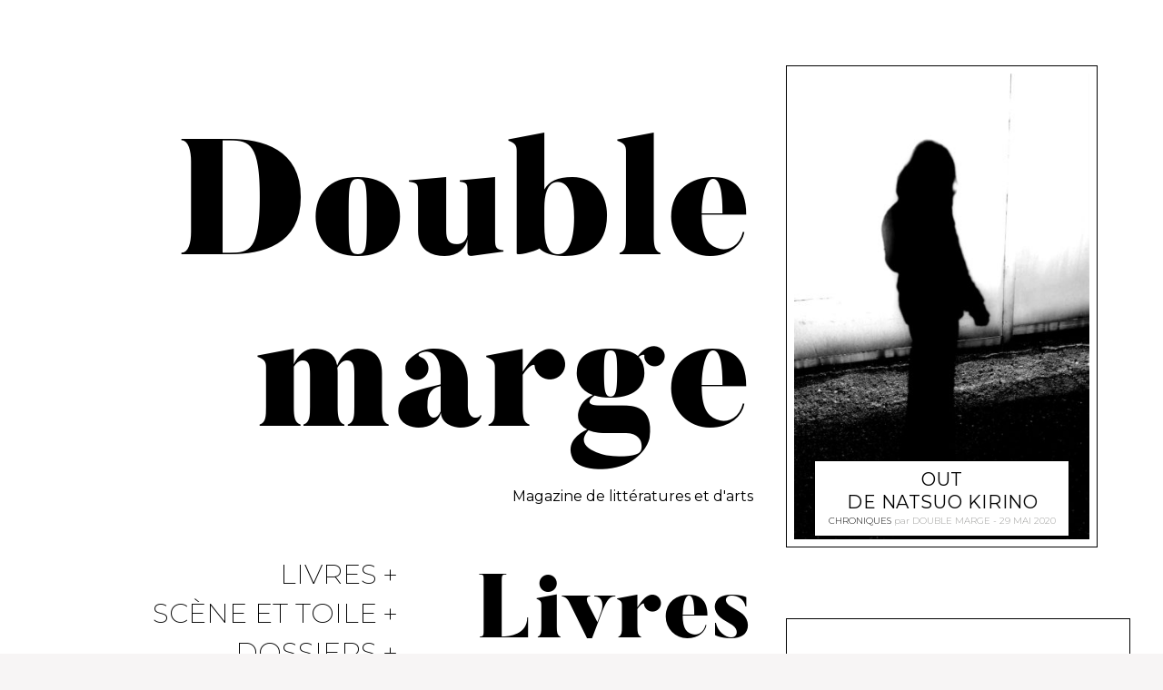

--- FILE ---
content_type: text/html; charset=UTF-8
request_url: https://revuelitteraire.fr/category/livres/page/52/
body_size: 11018
content:
<!DOCTYPE html>
<html lang="fr-FR">
<head>
	<meta charset="UTF-8">
	<meta name="viewport" content="width=device-width, initial-scale=1">
	<link rel="profile" href="http://gmpg.org/xfn/11">
	<title>Livres &#8211; Page 52 &#8211; Double marge</title>
		<style type="text/css">
					.heateor_sss_button_instagram span.heateor_sss_svg,a.heateor_sss_instagram span{background:radial-gradient(circle at 30% 107%,#fdf497 0,#fdf497 5%,#fd5949 45%,#d6249f 60%,#285aeb 90%)}
						div.heateor_sss_horizontal_sharing a.heateor_sss_button_instagram span{background:#999c9e!important;}div.heateor_sss_standard_follow_icons_container a.heateor_sss_button_instagram span{background:#999c9e;}
									div.heateor_sss_vertical_sharing  a.heateor_sss_button_instagram span{background:#999c9e!important;}div.heateor_sss_floating_follow_icons_container a.heateor_sss_button_instagram span{background:#999c9e;}
						.heateor_sss_horizontal_sharing .heateor_sss_svg,.heateor_sss_standard_follow_icons_container .heateor_sss_svg{
							background-color: #999c9e!important;
							color: #fff;
						border-width: 0px;
			border-style: solid;
			border-color: transparent;
		}
					.heateor_sss_horizontal_sharing .heateorSssTCBackground{
				color:#666;
			}
					.heateor_sss_horizontal_sharing span.heateor_sss_svg:hover,.heateor_sss_standard_follow_icons_container span.heateor_sss_svg:hover{
						border-color: transparent;
		}
		.heateor_sss_vertical_sharing span.heateor_sss_svg,.heateor_sss_floating_follow_icons_container span.heateor_sss_svg{
							background-color: #999c9e!important;
							color: #fff;
						border-width: 0px;
			border-style: solid;
			border-color: transparent;
		}
				.heateor_sss_vertical_sharing .heateorSssTCBackground{
			color:#666;
		}
						.heateor_sss_vertical_sharing span.heateor_sss_svg:hover,.heateor_sss_floating_follow_icons_container span.heateor_sss_svg:hover{
						border-color: transparent;
		}
		@media screen and (max-width:783px) {.heateor_sss_vertical_sharing{display:none!important}}@media screen and (max-width:783px) {.heateor_sss_floating_follow_icons_container{display:none!important}}div.heateor_sss_sharing_title{text-align:center}div.heateor_sss_sharing_ul{width:100%;text-align:center;}div.heateor_sss_horizontal_sharing div.heateor_sss_sharing_ul a{float:none!important;display:inline-block;}		</style>
		<link rel='dns-prefetch' href='//fonts.googleapis.com' />
<link rel='dns-prefetch' href='//s.w.org' />
<link rel="alternate" type="application/rss+xml" title="Double marge &raquo; Flux" href="https://revuelitteraire.fr/feed/" />
<link rel="alternate" type="application/rss+xml" title="Double marge &raquo; Flux des commentaires" href="https://revuelitteraire.fr/comments/feed/" />
<link rel="alternate" type="application/rss+xml" title="Double marge &raquo; Flux de la catégorie Livres" href="https://revuelitteraire.fr/category/livres/feed/" />
		<script type="text/javascript">
			window._wpemojiSettings = {"baseUrl":"https:\/\/s.w.org\/images\/core\/emoji\/12.0.0-1\/72x72\/","ext":".png","svgUrl":"https:\/\/s.w.org\/images\/core\/emoji\/12.0.0-1\/svg\/","svgExt":".svg","source":{"concatemoji":"https:\/\/revuelitteraire.fr\/wp-includes\/js\/wp-emoji-release.min.js?ver=5.4.2"}};
			/*! This file is auto-generated */
			!function(e,a,t){var r,n,o,i,p=a.createElement("canvas"),s=p.getContext&&p.getContext("2d");function c(e,t){var a=String.fromCharCode;s.clearRect(0,0,p.width,p.height),s.fillText(a.apply(this,e),0,0);var r=p.toDataURL();return s.clearRect(0,0,p.width,p.height),s.fillText(a.apply(this,t),0,0),r===p.toDataURL()}function l(e){if(!s||!s.fillText)return!1;switch(s.textBaseline="top",s.font="600 32px Arial",e){case"flag":return!c([127987,65039,8205,9895,65039],[127987,65039,8203,9895,65039])&&(!c([55356,56826,55356,56819],[55356,56826,8203,55356,56819])&&!c([55356,57332,56128,56423,56128,56418,56128,56421,56128,56430,56128,56423,56128,56447],[55356,57332,8203,56128,56423,8203,56128,56418,8203,56128,56421,8203,56128,56430,8203,56128,56423,8203,56128,56447]));case"emoji":return!c([55357,56424,55356,57342,8205,55358,56605,8205,55357,56424,55356,57340],[55357,56424,55356,57342,8203,55358,56605,8203,55357,56424,55356,57340])}return!1}function d(e){var t=a.createElement("script");t.src=e,t.defer=t.type="text/javascript",a.getElementsByTagName("head")[0].appendChild(t)}for(i=Array("flag","emoji"),t.supports={everything:!0,everythingExceptFlag:!0},o=0;o<i.length;o++)t.supports[i[o]]=l(i[o]),t.supports.everything=t.supports.everything&&t.supports[i[o]],"flag"!==i[o]&&(t.supports.everythingExceptFlag=t.supports.everythingExceptFlag&&t.supports[i[o]]);t.supports.everythingExceptFlag=t.supports.everythingExceptFlag&&!t.supports.flag,t.DOMReady=!1,t.readyCallback=function(){t.DOMReady=!0},t.supports.everything||(n=function(){t.readyCallback()},a.addEventListener?(a.addEventListener("DOMContentLoaded",n,!1),e.addEventListener("load",n,!1)):(e.attachEvent("onload",n),a.attachEvent("onreadystatechange",function(){"complete"===a.readyState&&t.readyCallback()})),(r=t.source||{}).concatemoji?d(r.concatemoji):r.wpemoji&&r.twemoji&&(d(r.twemoji),d(r.wpemoji)))}(window,document,window._wpemojiSettings);
		</script>
		<style type="text/css">
img.wp-smiley,
img.emoji {
	display: inline !important;
	border: none !important;
	box-shadow: none !important;
	height: 1em !important;
	width: 1em !important;
	margin: 0 .07em !important;
	vertical-align: -0.1em !important;
	background: none !important;
	padding: 0 !important;
}
</style>
	<link rel='stylesheet' id='codepeople-search-in-place-style-css'  href='https://revuelitteraire.fr/wp-content/plugins/search-in-place/css/codepeople_shearch_in_place.css?ver=1.0.88' type='text/css' media='all' />
<link rel='stylesheet' id='wp-block-library-css'  href='https://revuelitteraire.fr/wp-includes/css/dist/block-library/style.min.css?ver=5.4.2' type='text/css' media='all' />
<style id='wp-block-library-inline-css' type='text/css'>
.has-sm-dark-primary-color { color: #000000 !important; }.has-sm-dark-primary-background-color { background-color: #000000; }.has-sm-dark-secondary-color { color: #000000 !important; }.has-sm-dark-secondary-background-color { background-color: #000000; }.has-sm-dark-tertiary-color { color: #a3a3a1 !important; }.has-sm-dark-tertiary-background-color { background-color: #a3a3a1; }.has-sm-light-primary-color { color: #ffffff !important; }.has-sm-light-primary-background-color { background-color: #ffffff; }.has-sm-light-secondary-color { color: #f7f5f5 !important; }.has-sm-light-secondary-background-color { background-color: #f7f5f5; }
</style>
<link rel='stylesheet' id='cookie-law-info-css'  href='https://revuelitteraire.fr/wp-content/plugins/cookie-law-info/public/css/cookie-law-info-public.css?ver=2.0.6' type='text/css' media='all' />
<link rel='stylesheet' id='cookie-law-info-gdpr-css'  href='https://revuelitteraire.fr/wp-content/plugins/cookie-law-info/public/css/cookie-law-info-gdpr.css?ver=2.0.6' type='text/css' media='all' />
<link rel='stylesheet' id='tt-easy-google-fonts-css'  href='https://fonts.googleapis.com/css?family=Montserrat%3Aregular&#038;subset=latin%2Call&#038;ver=5.4.2' type='text/css' media='all' />
<link rel='stylesheet' id='gema-style-css'  href='https://revuelitteraire.fr/wp-content/themes/gema-lite/style.css?ver=1.3.2' type='text/css' media='all' />
<link rel='stylesheet' id='gema-child-style-css'  href='https://revuelitteraire.fr/wp-content/themes/gema-child-master/style.css?ver=5.4.2' type='text/css' media='all' />
<link rel='stylesheet' id='gema-fonts-butler-css'  href='https://revuelitteraire.fr/wp-content/themes/gema-lite/assets/fonts/butler/stylesheet.css?ver=5.4.2' type='text/css' media='all' />
<link rel='stylesheet' id='gema-lite-google-fonts-css'  href='//fonts.googleapis.com/css?family=Montserrat%3A100%2C100i%2C200%2C200i%2C300%2C300i%2C400%2C400i%2C500%2C500i%2C+600%2C600i%2C700%2C700i%2C800%2C800i%2C900%2C900i&#038;subset=latin%2Clatin-ext&#038;ver=5.4.2' type='text/css' media='all' />
<link rel='stylesheet' id='heateor_sss_frontend_css-css'  href='https://revuelitteraire.fr/wp-content/plugins/sassy-social-share/public/css/sassy-social-share-public.css?ver=3.3.34' type='text/css' media='all' />
<link rel='stylesheet' id='heateor_sss_sharing_default_svg-css'  href='https://revuelitteraire.fr/wp-content/plugins/sassy-social-share/admin/css/sassy-social-share-svg.css?ver=3.3.34' type='text/css' media='all' />
<script type='text/javascript' src='https://revuelitteraire.fr/wp-includes/js/jquery/jquery.js?ver=1.12.4-wp'></script>
<script type='text/javascript' src='https://revuelitteraire.fr/wp-includes/js/jquery/jquery-migrate.min.js?ver=1.4.1'></script>
<script type='text/javascript'>
/* <![CDATA[ */
var codepeople_search_in_place = {"own_only":"1","result_number":"10","more":"Plus de r\u00e9sultats","empty":"0 r\u00e9sultats","char_number":"3","root":"\/\/revuelitteraire.fr\/wp-admin\/","home":"https:\/\/revuelitteraire.fr","summary_length":"20","operator":"or","lang":"fr","highlight_colors":["#B5DCE1","#F4E0E9","#D7E0B1","#F4D9D0","#D6CDC8","#F4E3C9","#CFDAF0","#F4EFEC"],"areas":["div.hentry","#content","#main","div.content","#middle","#container","#wrapper","article",".elementor","body"]};
/* ]]> */
</script>
<script type='text/javascript' src='https://revuelitteraire.fr/wp-content/plugins/search-in-place/js/codepeople_shearch_in_place.js?ver=1.0.88'></script>
<script type='text/javascript'>
/* <![CDATA[ */
var Cli_Data = {"nn_cookie_ids":[],"cookielist":[],"non_necessary_cookies":[],"ccpaEnabled":"","ccpaRegionBased":"","ccpaBarEnabled":"","strictlyEnabled":["necessary","obligatoire"],"ccpaType":"gdpr","js_blocking":"","custom_integration":"","triggerDomRefresh":"","secure_cookies":""};
var cli_cookiebar_settings = {"animate_speed_hide":"500","animate_speed_show":"500","background":"#FFF","border":"#b1a6a6c2","border_on":"","button_1_button_colour":"#000","button_1_button_hover":"#000000","button_1_link_colour":"#fff","button_1_as_button":"1","button_1_new_win":"","button_2_button_colour":"#333","button_2_button_hover":"#292929","button_2_link_colour":"#444","button_2_as_button":"","button_2_hidebar":"","button_3_button_colour":"#000","button_3_button_hover":"#000000","button_3_link_colour":"#fff","button_3_as_button":"1","button_3_new_win":"","button_4_button_colour":"#000","button_4_button_hover":"#000000","button_4_link_colour":"#000000","button_4_as_button":"","button_7_button_colour":"#61a229","button_7_button_hover":"#4e8221","button_7_link_colour":"#fff","button_7_as_button":"1","button_7_new_win":"","font_family":"inherit","header_fix":"1","notify_animate_hide":"1","notify_animate_show":"1","notify_div_id":"#cookie-law-info-bar","notify_position_horizontal":"right","notify_position_vertical":"bottom","scroll_close":"","scroll_close_reload":"1","accept_close_reload":"","reject_close_reload":"1","showagain_tab":"","showagain_background":"#fff","showagain_border":"#000","showagain_div_id":"#cookie-law-info-again","showagain_x_position":"100px","text":"#000","show_once_yn":"1","show_once":"1000","logging_on":"","as_popup":"","popup_overlay":"1","bar_heading_text":"GDPR","cookie_bar_as":"banner","popup_showagain_position":"bottom-right","widget_position":"left"};
var log_object = {"ajax_url":"https:\/\/revuelitteraire.fr\/wp-admin\/admin-ajax.php"};
/* ]]> */
</script>
<script type='text/javascript' src='https://revuelitteraire.fr/wp-content/plugins/cookie-law-info/public/js/cookie-law-info-public.js?ver=2.0.6'></script>
<link rel='https://api.w.org/' href='https://revuelitteraire.fr/wp-json/' />
<link rel="EditURI" type="application/rsd+xml" title="RSD" href="https://revuelitteraire.fr/xmlrpc.php?rsd" />
<link rel="wlwmanifest" type="application/wlwmanifest+xml" href="https://revuelitteraire.fr/wp-includes/wlwmanifest.xml" /> 
<meta name="generator" content="WordPress 5.4.2" />
<link rel="alternate" href="https://doublemarge.com/category/livres/page/52/" hreflang="fr-FR" /><link rel="alternate" href="https://doublemarge.com/category/livres/page/52/" hreflang="x-default" /><link rel="alternate" href="https://revuelitteraire.fr/category/livres/page/52/" hreflang="fr-FR" /><link rel="alternate" href="https://magazinelitteraire.site/category/livres/page/52/" hreflang="fr-FR" /><style>
.search-in-place {background-color: #F9F9F9;}
.search-in-place {border: 1px solid #DDDDDD;}
.search-in-place .item{border-bottom: 1px solid #DDDDDD;}.search-in-place .label{color:#333333;}
.search-in-place .label{text-shadow: 0 1px 0 #FFFFFF;}
.search-in-place .label{
				background: #ECECEC;
				background: -moz-linear-gradient(top,  #F9F9F9 0%, #ECECEC 100%);
				background: -webkit-gradient(linear, left top, left bottom, color-stop(0%,#F9F9F9), color-stop(100%,#ECECEC));
				background: -webkit-linear-gradient(top,  #F9F9F9 0%,#ECECEC 100%);
				background: -o-linear-gradient(top,  #F9F9F9 0%,#ECECEC 100%);
				background: -ms-linear-gradient(top,  #F9F9F9 0%,#ECECEC 100%);
				background: linear-gradient(to bottom,  #F9F9F9 0%,#ECECEC 100%);
				filter: progid:DXImageTransform.Microsoft.gradient( startColorstr='#F9F9F9', endColorstr='#ECECEC',GradientType=0 );
			}
.search-in-place .item.active{background-color:#FFFFFF;}
</style><link rel="icon" href="https://revuelitteraire.fr/wp-content/uploads/2019/09/logo-Kits2-copie-e1570882816127-150x136.png" sizes="32x32" />
<link rel="icon" href="https://revuelitteraire.fr/wp-content/uploads/2019/09/logo-Kits2-copie-e1570882816127.png" sizes="192x192" />
<link rel="apple-touch-icon" href="https://revuelitteraire.fr/wp-content/uploads/2019/09/logo-Kits2-copie-e1570882816127.png" />
<meta name="msapplication-TileImage" content="https://revuelitteraire.fr/wp-content/uploads/2019/09/logo-Kits2-copie-e1570882816127.png" />
			<style id="customify_output_style">
				:root { --sm-color-primary: #e03a3a; }
:root { --sm-color-secondary: #f75034; }
:root { --sm-color-tertiary: #ad2d2d; }
:root { --sm-dark-primary: #000000; }
:root { --sm-dark-secondary: #000000; }
:root { --sm-dark-tertiary: #a3a3a1; }
:root { --sm-light-primary: #ffffff; }
:root { --sm-light-secondary: #f7f5f5; }
:root { --sm-light-tertiary: #f7f2f2; }
.card h2 { color: #000000; }
.card__meta-primary { color: #a3a3a1; }
.card__meta-secondary { color: #a3a3a1; }
#sb_instagram #sbi_images .sbi_photo,
 .content-quote:before,
 .singular .entry-header, 
 .attachment .entry-header,
 .widget,
 .card--text .card__wrap,
 .card__image,
 .card__title,
 .sticky.card--text .card__wrap:before,
 .jetpack_subscription_widget.widget:before,
 .widget_blog_subscription.widget:before,
 .card--text .card__meta,
 input[type="text"],
 input[type="password"],
 input[type="datetime"],
 input[type="datetime-local"],
 input[type="date"],
 input[type="month"],
 input[type="time"],
 input[type="week"],
 input[type="number"],
 input[type="email"],
 input[type="url"],
 input[type="search"],
 input[type="tel"],
 input[type="color"],
 select,
 textarea { background-color: #ffffff; }
.main-navigation li a, .main-navigation li:after { color: #000000; }
.main-navigation .nav-menu > li[class*="current-menu"] > a, 
 .main-navigation .nav-menu > li[class*="current-menu"]:after,
 .jetpack-social-navigation li[class*="current-menu"] > a,
 .main-navigation .nav-menu > li:hover > a, 
 .main-navigation .nav-menu > li:hover:after,
 .jetpack-social-navigation li:hover > a { color: #000000; }
.main-navigation.main-navigation .nav-menu > li > a:after { border-bottom-color: #000000; }
html { background-color: #f7f5f5; }
.entry-header .entry-title { color: #000000; }
body { color: #000000; }
input[type="submit"], .btn, .search-submit, div#infinite-handle span button, div#infinite-handle span button:hover, .more-link,
 .sticky.card--text .card__wrap:after,
 .sticky.card--text .card__meta,
 body div.sharedaddy div.sd-social-icon div.sd-content ul li[class*="share-"] a.sd-button:hover { background-color: #000000; }
input[type="text"], 
 input[type="password"], 
 input[type="datetime"], 
 input[type="datetime-local"], 
 input[type="date"], 
 input[type="month"], 
 input[type="time"], 
 input[type="week"], 
 input[type="number"], 
 input[type="email"], 
 input[type="url"], 
 input[type="search"], 
 input[type="tel"], 
 input[type="color"], 
 select, 
 textarea {border-color: rgba(0,0,0, 0.25);
		}body div.sharedaddy div.sd-social-icon div.sd-content ul li[class*="share-"] a.sd-button:hover { border-color: #000000; }
.singular .site-header, .attachment .site-header {border-bottom-color: rgba(0,0,0, 0.25);
		}.entry-content a, 
 .comment__content a { color: #a3a3a1; }
.entry-content a:hover, 
 .entry-content a:focus, 
 .comment__content a:hover, 
 .comment__content a:focus { color: #a3a3a1; }
h1 { color: #000000; }
h2 { color: #000000; }
h3 { color: #000000; }
h4 { color: #000000; }
h5 { color: #000000; }
h6 { color: #000000; }
.comment__avatar, 
 .sticky, 
 body.singular .nav-menu > li > a:before, 
 .bypostauthor > .comment__article .comment__avatar,
 .overlay-shadow { background-color: #ffffff; }
body, 
 .mobile-header-wrapper, 
 .main-navigation { background: #ffffff; }
input[type="submit"], 
 .btn, 
 div#infinite-handle span button, 
 div#infinite-handle span button:hover, 
 .more-link, 
 .comment__content a,
 .nav-menu ul li.hover:after,
 div#subscribe-text p,
 .jetpack_subscription_widget .widget__title, 
 .widget_blog_subscription .widget__title,
 .jetpack_subscription_widget p,
 .jetpack_subscription_widget input[type="submit"],
 .widget_blog_subscription input[type="submit"],
 .sticky.card--text .card__wrap,
 .sticky.card--text .card__meta,
 .sticky.card--text .cat-links, 
 .sticky.card--text .byline .author, 
 .sticky.card--text .post-edit-link,
 .sticky.card--text.card h2 { color: #ffffff; }
.jetpack_subscription_widget input[type='submit'],
 .sticky.card--text .btn, 
 .sticky.card--text .search-submit, 
 .sticky.card--text div#infinite-handle span button, 
 div#infinite-handle span .sticky.card--text button, 
 .sticky.card--text .more-link { border-color: #ffffff; }
.nav-menu:before { border-right-color: #ffffff; }
.nav-menu:before { border-left-color: #ffffff; }
body div.sharedaddy div.sd-social-icon div.sd-content ul li[class*="share-"] a.sd-button:hover {
color: #ffffff !important;}
.is--webkit .dropcap {
background-image: linear-gradient(45deg, currentColor 0%, currentColor 10%, #ffffff 10%, #ffffff 40%, currentColor 40%, currentColor 60%, #ffffff 60%, #ffffff 90%, currentColor 90%, currentColor 100%)}
.site-footer { color: #000000; }
.site-footer a { color: #a3a3a1; }
.site-footer { background: #ffffff; }

@media only screen and (min-width: 900px) { 

	.nav-menu ul { border-color: #000000; }

	.nav-menu ul { background: #ffffff; }

}

@media not screen and (min-width: 900px) { 

	.widget-area { background: #ffffff; }

}
			</style>
			<style id="tt-easy-google-font-styles" type="text/css">p { font-family: 'Montserrat'; font-style: normal; font-weight: 400; }
h1 { }
h2 { }
h3 { }
h4 { }
h5 { }
h6 { }
</style></head>

<body class="archive paged category category-livres category-3 paged-52 category-paged-52 multiple-domain-revuelitteraire-fr group-blog hfeed elementor-default elementor-kit-1892">

	<div class="mobile-header-wrapper">

		<div class="mobile-logo"></div>

		<button class="overlay-toggle  menu-toggle  menu-open" aria-controls="primary-menu" aria-expanded="false">
			<span class="screen-reader-text">Primary Menu</span>
		</button>
		<button class="overlay-toggle  sidebar-toggle  sidebar-open" disabled="disabled" aria-expanded="false">
			<span class="screen-reader-text">Open Sidebar</span>
		</button>
	</div>

	<div id="page" class="site">
		<a class="skip-link screen-reader-text" href="#content">Skip to content</a>

		<div id="content" class="site-content">

	<div id="primary" class="content-area">
		<main id="main" role="main">
			<div class="grid">
				<div class="header grid__item">

					
<header id="masthead" class="site-header" role="banner">
	<div class="site-branding">

		<div class="site-title">
		<a href="https://revuelitteraire.fr/" rel="home">
			<span>Double marge</span>
		</a>

		</div>
			<p class="site-description-text">Magazine de littératures et d&#039;arts</p>

		
	</div><!-- .site-branding -->

	<nav id="site-navigation" class="main-navigation" role="navigation">
		<button class="overlay-toggle  menu-toggle  menu-close" aria-expanded="false">
			<span class="screen-reader-text">Close Primary Menu</span>
		</button>

		<ul id="primary-menu" class="nav-menu"><li id="menu-item-160" class="menu-item menu-item-type-taxonomy menu-item-object-category current-menu-item menu-item-has-children menu-item-160"><a href="https://revuelitteraire.fr/category/livres/" aria-current="page">Livres</a>
<ul class="sub-menu">
	<li id="menu-item-170" class="menu-item menu-item-type-taxonomy menu-item-object-category menu-item-170"><a href="https://revuelitteraire.fr/category/livres/litterature/">Littérature</a></li>
	<li id="menu-item-167" class="menu-item menu-item-type-taxonomy menu-item-object-category menu-item-167"><a href="https://revuelitteraire.fr/category/livres/litte-noire/">Litté Noire</a></li>
	<li id="menu-item-165" class="menu-item menu-item-type-taxonomy menu-item-object-category menu-item-165"><a href="https://revuelitteraire.fr/category/livres/plusdelivres/">+ de livres</a></li>
	<li id="menu-item-1868" class="menu-item menu-item-type-taxonomy menu-item-object-category menu-item-1868"><a href="https://revuelitteraire.fr/category/livres/illustrations-des-chroniques/">Illustrations</a></li>
	<li id="menu-item-2226" class="menu-item menu-item-type-taxonomy menu-item-object-category menu-item-2226"><a href="https://revuelitteraire.fr/category/livres/videoportables/">Vidéoportables</a></li>
</ul>
</li>
<li id="menu-item-158" class="menu-item menu-item-type-taxonomy menu-item-object-category menu-item-has-children menu-item-158"><a href="https://revuelitteraire.fr/category/scene-et-toile/">Scène et Toile</a>
<ul class="sub-menu">
	<li id="menu-item-162" class="menu-item menu-item-type-taxonomy menu-item-object-category menu-item-162"><a href="https://revuelitteraire.fr/category/scene-et-toile/cinema/">Cinéma</a></li>
	<li id="menu-item-164" class="menu-item menu-item-type-taxonomy menu-item-object-category menu-item-164"><a href="https://revuelitteraire.fr/category/scene-et-toile/scenes/">Scènes</a></li>
</ul>
</li>
<li id="menu-item-203" class="menu-item menu-item-type-taxonomy menu-item-object-category menu-item-has-children menu-item-203"><a href="https://revuelitteraire.fr/category/dossier/">Dossiers</a>
<ul class="sub-menu">
	<li id="menu-item-2791" class="menu-item menu-item-type-taxonomy menu-item-object-category menu-item-2791"><a href="https://revuelitteraire.fr/category/dossier/james-mcbride/">James McBride</a></li>
	<li id="menu-item-2222" class="menu-item menu-item-type-taxonomy menu-item-object-category menu-item-2222"><a href="https://revuelitteraire.fr/category/dossier/natasha-kanape-fontaine/">Natasha Kanapé Fontaine</a></li>
	<li id="menu-item-2221" class="menu-item menu-item-type-taxonomy menu-item-object-category menu-item-2221"><a href="https://revuelitteraire.fr/category/dossier/laurence-biberfeld/">Laurence Biberfeld</a></li>
	<li id="menu-item-1141" class="menu-item menu-item-type-taxonomy menu-item-object-category menu-item-1141"><a href="https://revuelitteraire.fr/category/dossier/zehra-dogan/">Zehra Doğan</a></li>
	<li id="menu-item-379" class="menu-item menu-item-type-taxonomy menu-item-object-category menu-item-379"><a href="https://revuelitteraire.fr/category/dossier/nathacha-appanah/">Nathacha <br>Appanah</a></li>
	<li id="menu-item-5405" class="menu-item menu-item-type-taxonomy menu-item-object-category menu-item-5405"><a href="https://revuelitteraire.fr/category/dossier/jean-jacques-reboux-dossier/">Jean-Jacques Reboux</a></li>
</ul>
</li>
<li id="menu-item-159" class="menu-item menu-item-type-taxonomy menu-item-object-category menu-item-159"><a href="https://revuelitteraire.fr/category/chroniques/">Chroniques</a></li>
</ul>
		
	</nav><!-- #site-navigation -->

</header><!-- #masthead -->

				</div><!-- .header -->

				<div class="grid__item">
					<div class="card  card--text"><h1 class="archive-title"><span>Livres</span></h1>										</div>
				</div>
				
<article id="post-2493" class="post-2493 post type-post status-publish format-standard has-post-thumbnail hentry category-chroniques category-papiers-lonnie category-litte-noire category-livres grid__item  card card--image card--portrait">
    <div class="card__mask">
	    <div class="card__hover">

	
		<div class="card__wrap">
			<div class="card__shadow">
				<a href="https://revuelitteraire.fr/out-de-natsuo-kirino/" class="entry-image--portrait card__image">
                                        <div class="card__image-wrap" style="padding-top: 157.97788309637%;">
                        <img class="card__thumb" src="https://revuelitteraire.fr/wp-content/uploads/2020/05/IMG_20200526_181519-6x10.jpg">
                        <div class="card__image--large" data-src="https://revuelitteraire.fr/wp-content/uploads/2020/05/IMG_20200526_181519-396x626.jpg"></div>
                    </div>
				</a>
			</div>
			<div class="card-title-wrap">
				<div class="card__title">
					<h2><a href="https://revuelitteraire.fr/out-de-natsuo-kirino/" rel="bookmark">Out <br>de Natsuo Kirino</a></h2>					<div class="card__meta  entry-meta">

						<span class="cat-links"><a href="https://revuelitteraire.fr/category/chroniques/" rel=&quot;category tag&quot;>Chroniques</a></span>						<span class="byline"> par <span class="author vcard"><a class="url fn n" href="https://revuelitteraire.fr/author/kits/">Double marge</a></span></span><span class="posted-on"><a href="https://revuelitteraire.fr/out-de-natsuo-kirino/" rel="bookmark"><time class="entry-date published" datetime="2020-05-29T07:01:57+02:00">29 mai 2020</time><time class="updated" datetime="2020-05-29T07:59:38+02:00">29 mai 2020</time></a></span>											</div>
				</div>
			</div>
		</div>

	
	</div>
    </div>
</article><!-- #post-## -->

<article id="post-2460" class="post-2460 post type-post status-publish format-standard hentry category-chroniques category-francois-muratet-a-lu category-litte-noire category-livres grid__item  card card--text card--portrait">
    <div class="card__mask">
	    <div class="card__hover">

	
		<div class="card__shadow">
			<div class="card__wrap">
				<div class="card__meta  entry-meta">

					<span class="cat-links"><a href="https://revuelitteraire.fr/category/chroniques/" rel=&quot;category tag&quot;>Chroniques</a></span>					<span class="byline"> par <span class="author vcard"><a class="url fn n" href="https://revuelitteraire.fr/author/kits/">Double marge</a></span></span><span class="posted-on"><a href="https://revuelitteraire.fr/richesse-oblige-dhannelore-cayre/" rel="bookmark"><time class="entry-date published" datetime="2020-05-29T07:01:04+02:00">29 mai 2020</time><time class="updated" datetime="2020-05-29T07:15:14+02:00">29 mai 2020</time></a></span>					
				</div>

				<h2><a href="https://revuelitteraire.fr/richesse-oblige-dhannelore-cayre/" rel="bookmark">Richesse oblige <br>d’Hannelore Cayre</a></h2>				<p>Le dernier roman d’Hannelore Cayre est un roman décoiffant qui nous fait vivre deux histoires passionnantes au XXIe et à la fin au XIXe siècle. Deux histoires liées bien sûr. Tout est réussi dans ce roman, aussi bien les intrigues, que les personnages, les ambiances, et en plus c&rsquo;est drôle, et c&rsquo;est tellement juste, c&rsquo;est [&hellip;]</p>

				<a class="btn" href="https://revuelitteraire.fr/richesse-oblige-dhannelore-cayre/">Plus</a>
			</div>
		</div>

	
	</div>
    </div>
</article><!-- #post-## -->

<article id="post-1961" class="post-1961 post type-post status-publish format-video hentry category-dossier category-litterature category-livres category-nathacha-appanah category-videoportables post_format-post-format-video grid__item  card card--image card--landscape">
    <div class="card__mask">
        <div class="card__hover">

            
                <div class="card__wrap">
                    <div class="card__shadow">
                        <div class="card__image">
                            <iframe title="Nathacha Appanah - Vidéoportable de Double marge" width="660" height="371" src="https://www.youtube.com/embed/s6h4wPcc52Y?feature=oembed" frameborder="0" allow="accelerometer; autoplay; encrypted-media; gyroscope; picture-in-picture" allowfullscreen></iframe>                        </div>
                    </div>
                    <div class="card-title-wrap">
                        <div class="card__title">
                            <h2><a href="https://revuelitteraire.fr/videoportable-nathacha-appanah/" rel="bookmark">videoportable <br>Nathacha Appanah</a></h2>                            <div class="card__meta  entry-meta">

                                <span class="card__meta-primary"><span class="cat-links"><a href="https://revuelitteraire.fr/category/livres/" rel="category tag">Livres</a></span> by <span class="author vcard"><a class="url fn n" href="https://revuelitteraire.fr/author/kits/">Double marge</a></span></span><span class="card__meta-secondary"><span class="posted-on"><a href="https://revuelitteraire.fr/videoportable-nathacha-appanah/" rel="bookmark"><time class="entry-date published" datetime="2020-05-29T07:00:40+02:00">29 mai 2020</time><time class="updated" datetime="2020-05-29T07:01:44+02:00">29 mai 2020</time></a></span></span>                                                            </div>
                        </div>
                    </div>
                </div>

            
        </div>
    </div>
</article><!-- #post-## -->

<article id="post-2481" class="post-2481 post type-post status-publish format-standard has-post-thumbnail hentry category-plusdelivres category-alegria-tennessie category-chroniques category-livres grid__item  card card--image card--landscape">
    <div class="card__mask">
	    <div class="card__hover">

	
		<div class="card__wrap">
			<div class="card__shadow">
				<a href="https://revuelitteraire.fr/clit/" class="entry-image--landscape card__image">
                                        <div class="card__image-wrap" style="padding-top: 66.333333333333%;">
                        <img class="card__thumb" src="https://revuelitteraire.fr/wp-content/uploads/2020/05/Sarah-et-Elvire-Clit-révolution-©Laure-Bourdon-Zarader-2-10x7.jpg">
                        <div class="card__image--large" data-src="https://revuelitteraire.fr/wp-content/uploads/2020/05/Sarah-et-Elvire-Clit-révolution-©Laure-Bourdon-Zarader-2-432x286.jpg"></div>
                    </div>
				</a>
			</div>
			<div class="card-title-wrap">
				<div class="card__title">
					<h2><a href="https://revuelitteraire.fr/clit/" rel="bookmark">Manuel d’activisme féministe  <br>Clit Révolution <br>de S.Constantin et E.Duvelle-Charles</a></h2>					<div class="card__meta  entry-meta">

						<span class="cat-links"><a href="https://revuelitteraire.fr/category/chroniques/" rel=&quot;category tag&quot;>Chroniques</a></span>						<span class="byline"> par <span class="author vcard"><a class="url fn n" href="https://revuelitteraire.fr/author/kits/">Double marge</a></span></span><span class="posted-on"><a href="https://revuelitteraire.fr/clit/" rel="bookmark"><time class="entry-date published" datetime="2020-05-29T06:58:42+02:00">29 mai 2020</time><time class="updated" datetime="2020-06-02T10:33:06+02:00">2 juin 2020</time></a></span>											</div>
				</div>
			</div>
		</div>

	
	</div>
    </div>
</article><!-- #post-## -->

<article id="post-2465" class="post-2465 post type-post status-publish format-standard has-post-thumbnail hentry category-plusdelivres category-chroniques category-jean-jacques-reboux category-litterature category-livres grid__item  card card--image card--landscape">
    <div class="card__mask">
	    <div class="card__hover">

	
		<div class="card__wrap">
			<div class="card__shadow">
				<a href="https://revuelitteraire.fr/gueule-de-fer-de-pierre-hanot/" class="entry-image--landscape card__image">
                                        <div class="card__image-wrap" style="padding-top: 60.473372781065%;">
                        <img class="card__thumb" src="https://revuelitteraire.fr/wp-content/uploads/2020/05/criqui-campagne-1924-10x6.png">
                        <div class="card__image--large" data-src="https://revuelitteraire.fr/wp-content/uploads/2020/05/criqui-campagne-1924-432x261.png"></div>
                    </div>
				</a>
			</div>
			<div class="card-title-wrap">
				<div class="card__title">
					<h2><a href="https://revuelitteraire.fr/gueule-de-fer-de-pierre-hanot/" rel="bookmark">Gueule de fer <br>de Pierre Hanot</a></h2>					<div class="card__meta  entry-meta">

						<span class="cat-links"><a href="https://revuelitteraire.fr/category/chroniques/" rel=&quot;category tag&quot;>Chroniques</a></span>						<span class="byline"> par <span class="author vcard"><a class="url fn n" href="https://revuelitteraire.fr/author/kits/">Double marge</a></span></span><span class="posted-on"><a href="https://revuelitteraire.fr/gueule-de-fer-de-pierre-hanot/" rel="bookmark"><time class="entry-date published" datetime="2020-05-29T06:58:19+02:00">29 mai 2020</time><time class="updated" datetime="2020-05-29T09:17:34+02:00">29 mai 2020</time></a></span>											</div>
				</div>
			</div>
		</div>

	
	</div>
    </div>
</article><!-- #post-## -->

<article id="post-2415" class="post-2415 post type-post status-publish format-standard has-post-thumbnail hentry category-chroniques category-elisabeth-dong category-litterature category-livres grid__item  card card--image card--landscape">
    <div class="card__mask">
	    <div class="card__hover">

	
		<div class="card__wrap">
			<div class="card__shadow">
				<a href="https://revuelitteraire.fr/lodeur-du-gingembre-doswald-wynd/" class="entry-image--landscape card__image">
                                        <div class="card__image-wrap" style="padding-top: 49.5%;">
                        <img class="card__thumb" src="https://revuelitteraire.fr/wp-content/uploads/2020/05/jaune-dor-clair-10x5.jpg">
                        <div class="card__image--large" data-src="https://revuelitteraire.fr/wp-content/uploads/2020/05/jaune-dor-clair-432x214.jpg"></div>
                    </div>
				</a>
			</div>
			<div class="card-title-wrap">
				<div class="card__title">
					<h2><a href="https://revuelitteraire.fr/lodeur-du-gingembre-doswald-wynd/" rel="bookmark">Une odeur de gingembre <br>d&rsquo;Oswald Wynd</a></h2>					<div class="card__meta  entry-meta">

						<span class="cat-links"><a href="https://revuelitteraire.fr/category/chroniques/" rel=&quot;category tag&quot;>Chroniques</a></span>						<span class="byline"> par <span class="author vcard"><a class="url fn n" href="https://revuelitteraire.fr/author/kits/">Double marge</a></span></span><span class="posted-on"><a href="https://revuelitteraire.fr/lodeur-du-gingembre-doswald-wynd/" rel="bookmark"><time class="entry-date published" datetime="2020-05-29T06:53:57+02:00">29 mai 2020</time><time class="updated" datetime="2020-07-03T10:49:43+02:00">3 juillet 2020</time></a></span>											</div>
				</div>
			</div>
		</div>

	
	</div>
    </div>
</article><!-- #post-## -->
			</div>
		</main><!-- #main -->

		
	<nav class="navigation archive-navigation" role="navigation" aria-label="Navigation des articles">
		<h2 class="screen-reader-text">Navigation des articles</h2>
		<div class="nav-links"><a class="prev page-numbers" href="https://revuelitteraire.fr/category/livres/page/51/">Prev</a>
<a class="page-numbers" href="https://revuelitteraire.fr/category/livres/page/1/"><span class="screen-reader-text">Page </span>1</a>
<span class="page-numbers dots">…</span>
<a class="page-numbers" href="https://revuelitteraire.fr/category/livres/page/50/"><span class="screen-reader-text">Page </span>50</a>
<a class="page-numbers" href="https://revuelitteraire.fr/category/livres/page/51/"><span class="screen-reader-text">Page </span>51</a>
<span aria-current="page" class="page-numbers current"><span class="screen-reader-text">Page </span>52</span>
<a class="page-numbers" href="https://revuelitteraire.fr/category/livres/page/53/"><span class="screen-reader-text">Page </span>53</a>
<a class="page-numbers" href="https://revuelitteraire.fr/category/livres/page/54/"><span class="screen-reader-text">Page </span>54</a>
<span class="page-numbers dots">…</span>
<a class="page-numbers" href="https://revuelitteraire.fr/category/livres/page/68/"><span class="screen-reader-text">Page </span>68</a>
<a class="next page-numbers" href="https://revuelitteraire.fr/category/livres/page/53/">Next</a></div>
	</nav>
	</div><!-- #primary -->

	</div><!-- #content -->

	<footer id="colophon" class="site-footer" role="contentinfo">
		<div class="site-info">
			<a href=""></a>
			<span class="sep">  </span>
			
		</div><!-- .site-info -->
		<ul id="footer-menu" class="footer-menu"><li id="menu-item-362" class="menu-item menu-item-type-custom menu-item-object-custom menu-item-362"><a href="https://doublemarge.com">Accueil</a></li>
<li id="menu-item-361" class="menu-item menu-item-type-post_type menu-item-object-page menu-item-361"><a href="https://revuelitteraire.fr/a-propos/">Qui sommes-nous</a></li>
<li id="menu-item-378" class="menu-item menu-item-type-post_type menu-item-object-page menu-item-privacy-policy menu-item-378"><a href="https://revuelitteraire.fr/politique-de-confidentialite/">Politique de confidentialité</a></li>
</ul>	</footer><!-- #colophon -->
	<div class="overlay-shadow"></div>
</div><!-- #page -->

<!--googleoff: all--><div id="cookie-law-info-bar" data-nosnippet="true"><h5 class="cli_messagebar_head">RGPD</h5><span>Ce site utilise des cookies pour améliorer votre expérience. Nous supposerons que cela vous convient, mais vous pouvez vous désabonner si vous le souhaitez. <a role='button' tabindex='0' class="cli_settings_button" style="margin:5px 20px 5px 20px;" >Paramètres de cookie</a><a role='button' tabindex='0' data-cli_action="accept" id="cookie_action_close_header"  class="medium cli-plugin-button cli-plugin-main-button cookie_action_close_header cli_action_button" style="display:inline-block;  margin:5px; ">Acceptez</a></span></div><div id="cookie-law-info-again" style="display:none;" data-nosnippet="true"><span id="cookie_hdr_showagain">Consentement GDPR</span></div><div class="cli-modal" data-nosnippet="true" id="cliSettingsPopup" tabindex="-1" role="dialog" aria-labelledby="cliSettingsPopup" aria-hidden="true">
  <div class="cli-modal-dialog" role="document">
	<div class="cli-modal-content cli-bar-popup">
	  	<button type="button" class="cli-modal-close" id="cliModalClose">
			<svg class="" viewBox="0 0 24 24"><path d="M19 6.41l-1.41-1.41-5.59 5.59-5.59-5.59-1.41 1.41 5.59 5.59-5.59 5.59 1.41 1.41 5.59-5.59 5.59 5.59 1.41-1.41-5.59-5.59z"></path><path d="M0 0h24v24h-24z" fill="none"></path></svg>
			<span class="wt-cli-sr-only">Fermer</span>
	  	</button>
	  	<div class="cli-modal-body">
			<div class="cli-container-fluid cli-tab-container">
	<div class="cli-row">
		<div class="cli-col-12 cli-align-items-stretch cli-px-0">
			<div class="cli-privacy-overview">
				<h4>Privacy Overview</h4>				<div class="cli-privacy-content">
					<div class="cli-privacy-content-text">This website uses cookies to improve your experience while you navigate through the website. Out of these cookies, the cookies that are categorized as necessary are stored on your browser as they are essential for the working of basic functionalities of the website. We also use third-party cookies that help us analyze and understand how you use this website. These cookies will be stored in your browser only with your consent. You also have the option to opt-out of these cookies. But opting out of some of these cookies may have an effect on your browsing experience.</div>
				</div>
				<a class="cli-privacy-readmore"  aria-label="Voir plus" tabindex="0" role="button" data-readmore-text="Voir plus" data-readless-text="Voir moins"></a>			</div>
		</div>
		<div class="cli-col-12 cli-align-items-stretch cli-px-0 cli-tab-section-container">
												<div class="cli-tab-section">
						<div class="cli-tab-header">
							<a role="button" tabindex="0" class="cli-nav-link cli-settings-mobile" data-target="necessary" data-toggle="cli-toggle-tab">
								Necessary							</a>
							<div class="wt-cli-necessary-checkbox">
                        <input type="checkbox" class="cli-user-preference-checkbox"  id="wt-cli-checkbox-necessary" data-id="checkbox-necessary" checked="checked"  />
                        <label class="form-check-label" for="wt-cli-checkbox-necessary">Necessary</label>
                    </div>
                    <span class="cli-necessary-caption">Toujours activé</span> 						</div>
						<div class="cli-tab-content">
							<div class="cli-tab-pane cli-fade" data-id="necessary">
								<div class="wt-cli-cookie-description">
									Necessary cookies are absolutely essential for the website to function properly. This category only includes cookies that ensures basic functionalities and security features of the website. These cookies do not store any personal information.								</div>
							</div>
						</div>
					</div>
																	<div class="cli-tab-section">
						<div class="cli-tab-header">
							<a role="button" tabindex="0" class="cli-nav-link cli-settings-mobile" data-target="non-necessary" data-toggle="cli-toggle-tab">
								Non-necessary							</a>
							<div class="cli-switch">
                        <input type="checkbox" id="wt-cli-checkbox-non-necessary" class="cli-user-preference-checkbox"  data-id="checkbox-non-necessary"  checked='checked' />
                        <label for="wt-cli-checkbox-non-necessary" class="cli-slider" data-cli-enable="Activé" data-cli-disable="Désactivé"><span class="wt-cli-sr-only">Non-necessary</span></label>
                    </div>						</div>
						<div class="cli-tab-content">
							<div class="cli-tab-pane cli-fade" data-id="non-necessary">
								<div class="wt-cli-cookie-description">
									Any cookies that may not be particularly necessary for the website to function and is used specifically to collect user personal data via analytics, ads, other embedded contents are termed as non-necessary cookies. It is mandatory to procure user consent prior to running these cookies on your website.								</div>
							</div>
						</div>
					</div>
										</div>
	</div>
</div>
	  	</div>
	  	<div class="cli-modal-footer">
			<div class="wt-cli-element cli-container-fluid cli-tab-container">
				<div class="cli-row">
					<div class="cli-col-12 cli-align-items-stretch cli-px-0">
						<div class="cli-tab-footer wt-cli-privacy-overview-actions">
						
															<a id="wt-cli-privacy-save-btn" role="button" tabindex="0" data-cli-action="accept" class="wt-cli-privacy-btn cli_setting_save_button wt-cli-privacy-accept-btn cli-btn">Enregistrer & appliquer</a>
													</div>
						
					</div>
				</div>
			</div>
		</div>
	</div>
  </div>
</div>
<div class="cli-modal-backdrop cli-fade cli-settings-overlay"></div>
<div class="cli-modal-backdrop cli-fade cli-popupbar-overlay"></div>
<!--googleon: all-->			<script>
				window.addEventListener('load', function() {
					// Trigger the 'wf-active' event, just like Web Font Loader would do.
					window.dispatchEvent(new Event('wf-active'));
					// Add the 'wf-active' class on the html element, just like Web Font Loader would do.
					document.getElementsByTagName('html')[0].classList.add('wf-active');
				});
			</script>
			<script type='text/javascript' src='https://revuelitteraire.fr/wp-content/themes/gema-lite/js/modernizr-custom.js?ver=20160322'></script>
<script type='text/javascript' src='https://revuelitteraire.fr/wp-content/themes/gema-lite/js/bricklayer.js?ver=20170421'></script>
<script type='text/javascript' src='https://revuelitteraire.fr/wp-includes/js/imagesloaded.min.js?ver=3.2.0'></script>
<script type='text/javascript' src='https://revuelitteraire.fr/wp-includes/js/hoverIntent.min.js?ver=1.8.1'></script>
<script type='text/javascript' src='https://revuelitteraire.fr/wp-content/themes/gema-lite/assets/js/main.js?ver=1.3.2'></script>
<script type='text/javascript'>
function heateorSssLoadEvent(e) {var t=window.onload;if (typeof window.onload!="function") {window.onload=e}else{window.onload=function() {t();e()}}};	var heateorSssSharingAjaxUrl = 'https://revuelitteraire.fr/wp-admin/admin-ajax.php', heateorSssCloseIconPath = 'https://revuelitteraire.fr/wp-content/plugins/sassy-social-share/public/../images/close.png', heateorSssPluginIconPath = 'https://revuelitteraire.fr/wp-content/plugins/sassy-social-share/public/../images/logo.png', heateorSssHorizontalSharingCountEnable = 0, heateorSssVerticalSharingCountEnable = 0, heateorSssSharingOffset = -10; var heateorSssMobileStickySharingEnabled = 0;var heateorSssCopyLinkMessage = "Lien copié.";var heateorSssUrlCountFetched = [], heateorSssSharesText = 'Partages', heateorSssShareText = 'Partage';function heateorSssPopup(e) {window.open(e,"popUpWindow","height=400,width=600,left=400,top=100,resizable,scrollbars,toolbar=0,personalbar=0,menubar=no,location=no,directories=no,status")}
</script>
<script type='text/javascript' src='https://revuelitteraire.fr/wp-content/plugins/sassy-social-share/public/js/sassy-social-share-public.js?ver=3.3.34'></script>
<script type='text/javascript' src='https://revuelitteraire.fr/wp-includes/js/wp-embed.min.js?ver=5.4.2'></script>
	<script>
		/(trident|msie)/i.test(navigator.userAgent)&&document.getElementById&&window.addEventListener&&window.addEventListener("hashchange",function(){var t,e=location.hash.substring(1);/^[A-z0-9_-]+$/.test(e)&&(t=document.getElementById(e))&&(/^(?:a|select|input|button|textarea)$/i.test(t.tagName)||(t.tabIndex=-1),t.focus())},!1);
	</script>
	
</body>
</html>
